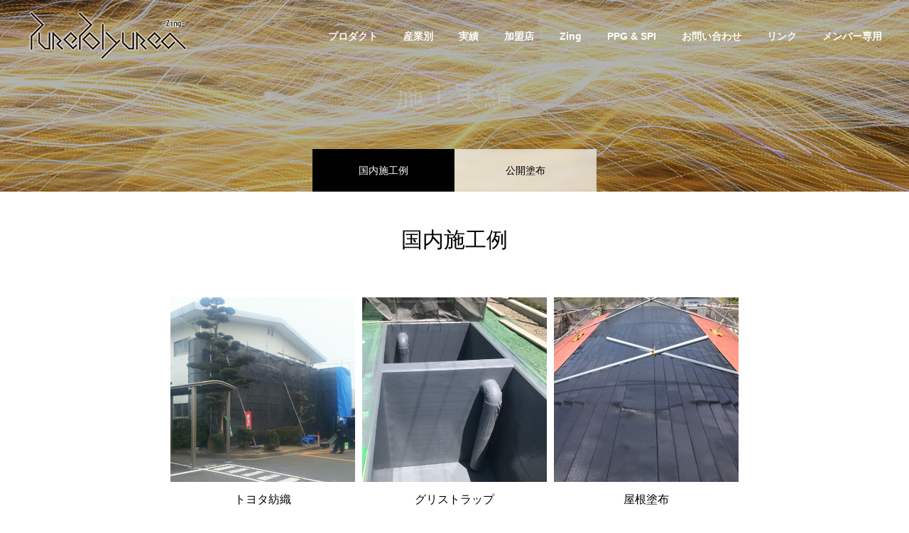

--- FILE ---
content_type: text/html; charset=UTF-8
request_url: https://purepolyurea-zing.com/work
body_size: 11822
content:
<!DOCTYPE html>
<html class="pc" lang="ja">
<head>
<meta charset="UTF-8">
<!--[if IE]><meta http-equiv="X-UA-Compatible" content="IE=edge"><![endif]-->
<meta name="viewport" content="width=device-width">
<meta name="format-detection" content="telephone=no">
<title>実績 | ピュアポリウレア - ジング</title>
<meta name="description" content="">
<link rel="pingback" href="https://purepolyurea-zing.com/zigweb/xmlrpc.php">
<style>
#wpadminbar #wp-admin-bar-wccp_free_top_button .ab-icon:before {
	content: "\f160";
	color: #02CA02;
	top: 3px;
}
#wpadminbar #wp-admin-bar-wccp_free_top_button .ab-icon {
	transform: rotate(45deg);
}
</style>
<link rel='dns-prefetch' href='//s.w.org' />
<link rel="alternate" type="application/rss+xml" title="ピュアポリウレア - ジング &raquo; フィード" href="https://purepolyurea-zing.com/feed" />
<link rel="alternate" type="application/rss+xml" title="ピュアポリウレア - ジング &raquo; コメントフィード" href="https://purepolyurea-zing.com/comments/feed" />
<link rel="alternate" type="application/rss+xml" title="ピュアポリウレア - ジング &raquo; 実績 フィード" href="https://purepolyurea-zing.com/work/feed/" />
<meta name="description" content="実績 の記事 ピュアポリウレア - ジング " />		<script type="text/javascript">
			window._wpemojiSettings = {"baseUrl":"https:\/\/s.w.org\/images\/core\/emoji\/13.0.0\/72x72\/","ext":".png","svgUrl":"https:\/\/s.w.org\/images\/core\/emoji\/13.0.0\/svg\/","svgExt":".svg","source":{"concatemoji":"https:\/\/purepolyurea-zing.com\/zigweb\/wp-includes\/js\/wp-emoji-release.min.js?ver=5.5.17"}};
			!function(e,a,t){var n,r,o,i=a.createElement("canvas"),p=i.getContext&&i.getContext("2d");function s(e,t){var a=String.fromCharCode;p.clearRect(0,0,i.width,i.height),p.fillText(a.apply(this,e),0,0);e=i.toDataURL();return p.clearRect(0,0,i.width,i.height),p.fillText(a.apply(this,t),0,0),e===i.toDataURL()}function c(e){var t=a.createElement("script");t.src=e,t.defer=t.type="text/javascript",a.getElementsByTagName("head")[0].appendChild(t)}for(o=Array("flag","emoji"),t.supports={everything:!0,everythingExceptFlag:!0},r=0;r<o.length;r++)t.supports[o[r]]=function(e){if(!p||!p.fillText)return!1;switch(p.textBaseline="top",p.font="600 32px Arial",e){case"flag":return s([127987,65039,8205,9895,65039],[127987,65039,8203,9895,65039])?!1:!s([55356,56826,55356,56819],[55356,56826,8203,55356,56819])&&!s([55356,57332,56128,56423,56128,56418,56128,56421,56128,56430,56128,56423,56128,56447],[55356,57332,8203,56128,56423,8203,56128,56418,8203,56128,56421,8203,56128,56430,8203,56128,56423,8203,56128,56447]);case"emoji":return!s([55357,56424,8205,55356,57212],[55357,56424,8203,55356,57212])}return!1}(o[r]),t.supports.everything=t.supports.everything&&t.supports[o[r]],"flag"!==o[r]&&(t.supports.everythingExceptFlag=t.supports.everythingExceptFlag&&t.supports[o[r]]);t.supports.everythingExceptFlag=t.supports.everythingExceptFlag&&!t.supports.flag,t.DOMReady=!1,t.readyCallback=function(){t.DOMReady=!0},t.supports.everything||(n=function(){t.readyCallback()},a.addEventListener?(a.addEventListener("DOMContentLoaded",n,!1),e.addEventListener("load",n,!1)):(e.attachEvent("onload",n),a.attachEvent("onreadystatechange",function(){"complete"===a.readyState&&t.readyCallback()})),(n=t.source||{}).concatemoji?c(n.concatemoji):n.wpemoji&&n.twemoji&&(c(n.twemoji),c(n.wpemoji)))}(window,document,window._wpemojiSettings);
		</script>
		<style type="text/css">
img.wp-smiley,
img.emoji {
	display: inline !important;
	border: none !important;
	box-shadow: none !important;
	height: 1em !important;
	width: 1em !important;
	margin: 0 .07em !important;
	vertical-align: -0.1em !important;
	background: none !important;
	padding: 0 !important;
}
</style>
	<link rel='stylesheet' id='style-css'  href='https://purepolyurea-zing.com/zigweb/wp-content/themes/fake_tcd074-child/style.css?ver=1.6.2.1597816391' type='text/css' media='all' />
<link rel='stylesheet' id='vkExUnit_common_style-css'  href='https://purepolyurea-zing.com/zigweb/wp-content/plugins/vk-all-in-one-expansion-unit/assets/css/vkExUnit_style.css?ver=9.37.0.0' type='text/css' media='all' />
<style id='vkExUnit_common_style-inline-css' type='text/css'>
:root {--ver_page_top_button_url:url(https://purepolyurea-zing.com/zigweb/wp-content/plugins/vk-all-in-one-expansion-unit/assets/images/to-top-btn-icon.svg);}@font-face {font-weight: normal;font-style: normal;font-family: "vk_sns";src: url("https://purepolyurea-zing.com/zigweb/wp-content/plugins/vk-all-in-one-expansion-unit/inc/sns/icons/fonts/vk_sns.eot?-bq20cj");src: url("https://purepolyurea-zing.com/zigweb/wp-content/plugins/vk-all-in-one-expansion-unit/inc/sns/icons/fonts/vk_sns.eot?#iefix-bq20cj") format("embedded-opentype"),url("https://purepolyurea-zing.com/zigweb/wp-content/plugins/vk-all-in-one-expansion-unit/inc/sns/icons/fonts/vk_sns.woff?-bq20cj") format("woff"),url("https://purepolyurea-zing.com/zigweb/wp-content/plugins/vk-all-in-one-expansion-unit/inc/sns/icons/fonts/vk_sns.ttf?-bq20cj") format("truetype"),url("https://purepolyurea-zing.com/zigweb/wp-content/plugins/vk-all-in-one-expansion-unit/inc/sns/icons/fonts/vk_sns.svg?-bq20cj#vk_sns") format("svg");}
</style>
<link rel='stylesheet' id='wp-block-library-css'  href='https://purepolyurea-zing.com/zigweb/wp-includes/css/dist/block-library/style.min.css?ver=5.5.17' type='text/css' media='all' />
<link rel='stylesheet' id='coblocks-frontend-css'  href='https://purepolyurea-zing.com/zigweb/wp-content/plugins/coblocks/dist/coblocks-style.css?ver=607acdf8d174697bb06e955acff93a49' type='text/css' media='all' />
<link rel='stylesheet' id='contact-form-7-css'  href='https://purepolyurea-zing.com/zigweb/wp-content/plugins/contact-form-7/includes/css/styles.css?ver=5.2.2' type='text/css' media='all' />
<link rel='stylesheet' id='chld_thm_cfg_parent-css'  href='https://purepolyurea-zing.com/zigweb/wp-content/themes/fake_tcd074/style.css?ver=5.5.17' type='text/css' media='all' />
<link rel='stylesheet' id='vk-blocks-build-css-css'  href='https://purepolyurea-zing.com/zigweb/wp-content/plugins/vk-all-in-one-expansion-unit/inc/vk-blocks/package/build/block-build.css?ver=0.38.6' type='text/css' media='all' />
<script type='text/javascript' src='https://purepolyurea-zing.com/zigweb/wp-includes/js/jquery/jquery.js?ver=1.12.4-wp' id='jquery-core-js'></script>
<link rel="https://api.w.org/" href="https://purepolyurea-zing.com/wp-json/" /><script id="wpcp_disable_selection" type="text/javascript">
var image_save_msg='You are not allowed to save images!';
	var no_menu_msg='Context Menu disabled!';
	var smessage = "Content is protected !!";

function disableEnterKey(e)
{
	var elemtype = e.target.tagName;
	
	elemtype = elemtype.toUpperCase();
	
	if (elemtype == "TEXT" || elemtype == "TEXTAREA" || elemtype == "INPUT" || elemtype == "PASSWORD" || elemtype == "SELECT" || elemtype == "OPTION" || elemtype == "EMBED")
	{
		elemtype = 'TEXT';
	}
	
	if (e.ctrlKey){
     var key;
     if(window.event)
          key = window.event.keyCode;     //IE
     else
          key = e.which;     //firefox (97)
    //if (key != 17) alert(key);
     if (elemtype!= 'TEXT' && (key == 97 || key == 65 || key == 67 || key == 99 || key == 88 || key == 120 || key == 26 || key == 85  || key == 86 || key == 83 || key == 43 || key == 73))
     {
		if(wccp_free_iscontenteditable(e)) return true;
		show_wpcp_message('You are not allowed to copy content or view source');
		return false;
     }else
     	return true;
     }
}


/*For contenteditable tags*/
function wccp_free_iscontenteditable(e)
{
	var e = e || window.event; // also there is no e.target property in IE. instead IE uses window.event.srcElement
  	
	var target = e.target || e.srcElement;

	var elemtype = e.target.nodeName;
	
	elemtype = elemtype.toUpperCase();
	
	var iscontenteditable = "false";
		
	if(typeof target.getAttribute!="undefined" ) iscontenteditable = target.getAttribute("contenteditable"); // Return true or false as string
	
	var iscontenteditable2 = false;
	
	if(typeof target.isContentEditable!="undefined" ) iscontenteditable2 = target.isContentEditable; // Return true or false as boolean

	if(target.parentElement.isContentEditable) iscontenteditable2 = true;
	
	if (iscontenteditable == "true" || iscontenteditable2 == true)
	{
		if(typeof target.style!="undefined" ) target.style.cursor = "text";
		
		return true;
	}
}

////////////////////////////////////
function disable_copy(e)
{	
	var e = e || window.event; // also there is no e.target property in IE. instead IE uses window.event.srcElement
	
	var elemtype = e.target.tagName;
	
	elemtype = elemtype.toUpperCase();
	
	if (elemtype == "TEXT" || elemtype == "TEXTAREA" || elemtype == "INPUT" || elemtype == "PASSWORD" || elemtype == "SELECT" || elemtype == "OPTION" || elemtype == "EMBED")
	{
		elemtype = 'TEXT';
	}
	
	if(wccp_free_iscontenteditable(e)) return true;
	
	var isSafari = /Safari/.test(navigator.userAgent) && /Apple Computer/.test(navigator.vendor);
	
	var checker_IMG = '';
	if (elemtype == "IMG" && checker_IMG == 'checked' && e.detail >= 2) {show_wpcp_message(alertMsg_IMG);return false;}
	if (elemtype != "TEXT")
	{
		if (smessage !== "" && e.detail == 2)
			show_wpcp_message(smessage);
		
		if (isSafari)
			return true;
		else
			return false;
	}	
}

//////////////////////////////////////////
function disable_copy_ie()
{
	var e = e || window.event;
	var elemtype = window.event.srcElement.nodeName;
	elemtype = elemtype.toUpperCase();
	if(wccp_free_iscontenteditable(e)) return true;
	if (elemtype == "IMG") {show_wpcp_message(alertMsg_IMG);return false;}
	if (elemtype != "TEXT" && elemtype != "TEXTAREA" && elemtype != "INPUT" && elemtype != "PASSWORD" && elemtype != "SELECT" && elemtype != "OPTION" && elemtype != "EMBED")
	{
		return false;
	}
}	
function reEnable()
{
	return true;
}
document.onkeydown = disableEnterKey;
document.onselectstart = disable_copy_ie;
if(navigator.userAgent.indexOf('MSIE')==-1)
{
	document.onmousedown = disable_copy;
	document.onclick = reEnable;
}
function disableSelection(target)
{
    //For IE This code will work
    if (typeof target.onselectstart!="undefined")
    target.onselectstart = disable_copy_ie;
    
    //For Firefox This code will work
    else if (typeof target.style.MozUserSelect!="undefined")
    {target.style.MozUserSelect="none";}
    
    //All other  (ie: Opera) This code will work
    else
    target.onmousedown=function(){return false}
    target.style.cursor = "default";
}
//Calling the JS function directly just after body load
window.onload = function(){disableSelection(document.body);};

//////////////////special for safari Start////////////////
var onlongtouch;
var timer;
var touchduration = 1000; //length of time we want the user to touch before we do something

var elemtype = "";
function touchstart(e) {
	var e = e || window.event;
  // also there is no e.target property in IE.
  // instead IE uses window.event.srcElement
  	var target = e.target || e.srcElement;
	
	elemtype = window.event.srcElement.nodeName;
	
	elemtype = elemtype.toUpperCase();
	
	if(!wccp_pro_is_passive()) e.preventDefault();
	if (!timer) {
		timer = setTimeout(onlongtouch, touchduration);
	}
}

function touchend() {
    //stops short touches from firing the event
    if (timer) {
        clearTimeout(timer);
        timer = null;
    }
	onlongtouch();
}

onlongtouch = function(e) { //this will clear the current selection if anything selected
	
	if (elemtype != "TEXT" && elemtype != "TEXTAREA" && elemtype != "INPUT" && elemtype != "PASSWORD" && elemtype != "SELECT" && elemtype != "EMBED" && elemtype != "OPTION")	
	{
		if (window.getSelection) {
			if (window.getSelection().empty) {  // Chrome
			window.getSelection().empty();
			} else if (window.getSelection().removeAllRanges) {  // Firefox
			window.getSelection().removeAllRanges();
			}
		} else if (document.selection) {  // IE?
			document.selection.empty();
		}
		return false;
	}
};

document.addEventListener("DOMContentLoaded", function(event) { 
    window.addEventListener("touchstart", touchstart, false);
    window.addEventListener("touchend", touchend, false);
});

function wccp_pro_is_passive() {

  var cold = false,
  hike = function() {};

  try {
	  const object1 = {};
  var aid = Object.defineProperty(object1, 'passive', {
  get() {cold = true}
  });
  window.addEventListener('test', hike, aid);
  window.removeEventListener('test', hike, aid);
  } catch (e) {}

  return cold;
}
/*special for safari End*/
</script>
<script id="wpcp_disable_Right_Click" type="text/javascript">
document.ondragstart = function() { return false;}
	function nocontext(e) {
	   return false;
	}
	document.oncontextmenu = nocontext;
</script>
<style>
.unselectable
{
-moz-user-select:none;
-webkit-user-select:none;
cursor: default;
}
html
{
-webkit-touch-callout: none;
-webkit-user-select: none;
-khtml-user-select: none;
-moz-user-select: none;
-ms-user-select: none;
user-select: none;
-webkit-tap-highlight-color: rgba(0,0,0,0);
}
</style>
<script id="wpcp_css_disable_selection" type="text/javascript">
var e = document.getElementsByTagName('body')[0];
if(e)
{
	e.setAttribute('unselectable',on);
}
</script>

<link rel="stylesheet" href="https://purepolyurea-zing.com/zigweb/wp-content/themes/fake_tcd074/css/design-plus.css?ver=1.6.2.1597816391">
<link rel="stylesheet" href="https://purepolyurea-zing.com/zigweb/wp-content/themes/fake_tcd074/css/sns-botton.css?ver=1.6.2.1597816391">
<link rel="stylesheet" media="screen and (max-width:1050px)" href="https://purepolyurea-zing.com/zigweb/wp-content/themes/fake_tcd074/css/responsive.css?ver=1.6.2.1597816391">
<link rel="stylesheet" media="screen and (max-width:1050px)" href="https://purepolyurea-zing.com/zigweb/wp-content/themes/fake_tcd074/css/footer-bar.css?ver=1.6.2.1597816391">

<script src="https://purepolyurea-zing.com/zigweb/wp-content/themes/fake_tcd074/js/jquery.easing.1.3.js?ver=1.6.2.1597816391"></script>
<script src="https://purepolyurea-zing.com/zigweb/wp-content/themes/fake_tcd074/js/jscript.js?ver=1.6.2.1597816391"></script>
<script src="https://purepolyurea-zing.com/zigweb/wp-content/themes/fake_tcd074/js/comment.js?ver=1.6.2.1597816391"></script>

<link rel="stylesheet" href="https://purepolyurea-zing.com/zigweb/wp-content/themes/fake_tcd074/js/simplebar.css?ver=1.6.2.1597816391">
<script src="https://purepolyurea-zing.com/zigweb/wp-content/themes/fake_tcd074/js/simplebar.min.js?ver=1.6.2.1597816391"></script>


<script src="https://purepolyurea-zing.com/zigweb/wp-content/themes/fake_tcd074/js/header_fix.js?ver=1.6.2.1597816391"></script>
<script src="https://purepolyurea-zing.com/zigweb/wp-content/themes/fake_tcd074/js/header_fix_mobile.js?ver=1.6.2.1597816391"></script>

<style type="text/css">

body, input, textarea { font-family: "Hiragino Sans", "ヒラギノ角ゴ ProN", "Hiragino Kaku Gothic ProN", "游ゴシック", YuGothic, "メイリオ", Meiryo, sans-serif; }

.rich_font, .p-vertical { font-family: "Times New Roman" , "游明朝" , "Yu Mincho" , "游明朝体" , "YuMincho" , "ヒラギノ明朝 Pro W3" , "Hiragino Mincho Pro" , "HiraMinProN-W3" , "HGS明朝E" , "ＭＳ Ｐ明朝" , "MS PMincho" , serif; font-weight:500; }

.rich_font_type1 { font-family: Arial, "ヒラギノ角ゴ ProN W3", "Hiragino Kaku Gothic ProN", "メイリオ", Meiryo, sans-serif; }
.rich_font_type2 { font-family: "Hiragino Sans", "ヒラギノ角ゴ ProN", "Hiragino Kaku Gothic ProN", "游ゴシック", YuGothic, "メイリオ", Meiryo, sans-serif; font-weight:500; }
.rich_font_type3 { font-family: "Times New Roman" , "游明朝" , "Yu Mincho" , "游明朝体" , "YuMincho" , "ヒラギノ明朝 Pro W3" , "Hiragino Mincho Pro" , "HiraMinProN-W3" , "HGS明朝E" , "ＭＳ Ｐ明朝" , "MS PMincho" , serif; font-weight:500; }


#header, #header a, #menu_button:before { color:#ffffff; }
#header a:hover, #menu_button:hover:before { color:rgba(7,181,169,1); }
#header.active, .header_fix #header, .header_fix_mobile #header {
  color:#000000;
  background:rgba(255,255,255,1);
}
#header.active a, .header_fix #header a, .header_fix_mobile #header a, .header_fix_mobile #menu_button:before { color:#000000; }
#header.active a:hover, .header_fix #header a:hover, .header_fix_mobile #header a:hover, .header_fix_mobile #menu_button:hover:before { color:#07b5a9; }
@media screen and (max-width:1050px) {
  #header {
    color:#000000;
    background:rgba(255,255,255,1);
  }
  #header a, #menu_button:before { color:#000000; }
  #header a:hover, #menu_button:hover:before { color:#07b5a9; }
}

#global_menu > ul > li > a { color:#ffffff; }
#global_menu > ul > li > a:hover { color:rgba(7,181,169,1); }
#global_menu > ul > li a.active, #global_menu > ul > li.active_button > a { color:#07b5a9; }
#global_menu ul ul a { color:#ffffff !important; background:#0a0a0a; }
#global_menu ul ul a:hover { background:#515151; }

#drawer_menu { background:#0a0a0a; }
#mobile_menu a { color:#ffffff; background:#0a0a0a; border-bottom:1px solid #777777; }
#mobile_menu li li a { background:#333333; }
#mobile_menu a:hover, #drawer_menu .close_button:hover, #mobile_menu .child_menu_button:hover { color:#07b5a9; background:#777777; }

.megamenu_blog_list { background:#000000; }
.megamenu_blog_list_inner { border-color:rgba(255,255,255,0.3); }
.megamenu_blog_list .menu_area a, .megamenu_blog_list .menu_area a:hover, .megamenu_blog_list .menu_area li.active a, .megamenu_blog_list .post_list li .title { color:#ffffff !important; }
.megamenu_blog_list .menu_area a:hover, .megamenu_blog_list .menu_area li.active a, .megamenu_blog_list .post_list { background:#333333; }
.megamenu_blog_list .post_list li .overlay {
  background: -webkit-linear-gradient(top, transparent, rgba(0,0,0,0.5));
  background: linear-gradient(to bottom, transparent, rgba(0,0,0,0.5));
}
.work_list .item .title { font-size:16px; }
.work_list .category {
  font-size:14px; color:#ffffff;
  background: -webkit-linear-gradient(top, transparent, rgba(0,0,0,0.7));
  background: linear-gradient(to bottom, transparent, rgba(0,0,0,0.7));
}
@media screen and (max-width:650px) {
  .work_list .item .title { font-size:14px; }
  .work_list .category { font-size:12px; }
}
body.single .post_content { font-size:16px; }
#page_header_catch .catch { font-size:50px; color:#FFFFFF; }
#page_header_catch .desc { font-size:16px; color:#FFFFFF; }
#tab_button_list li span { font-size:14px; }
#archive_catch h2 { font-size:30px; }
#blog_list .title { font-size:26px; }
#blog_list .excerpt { font-size:16px; }
#blog_list a .title_area { color:#ffffff !important; }
#blog_list a:hover .title_area { color:#cccccc !important; }
#blog_list .category a, #single_category a { color:#FFFFFF; background:#000000; }
#blog_list .category a:hover, #single_category a:hover { color:#FFFFFF; background:#333333; }
#blog_list .overlay {
  background: -webkit-linear-gradient(top, transparent, rgba(0,0,0,0.5));
  background: linear-gradient(to bottom, transparent, rgba(0,0,0,0.5));
}
#post_title_area .title { font-size:32px; }
@media screen and (max-width:650px) {
  body.single .post_content { font-size:14px; }
  #page_header_catch .catch { font-size:30px; }
  #page_header_catch .desc { font-size:14px; }
  #tab_button_list li span { font-size:12px; }
  #archive_catch h2 { font-size:20px; }
  #blog_list .title { font-size:20px; }
  #blog_list .excerpt { font-size:13px; }
  #post_title_area .title { font-size:20px; }
  #related_post .headline { font-size:16px; }
}
#page_header_catch .catch { font-size:42px; color:#FFFFFF; }
#page_header_catch .desc { font-size:16px; color:#FFFFFF; }
.work_area_top .headline { font-size:30px; }
.work_area_top .desc { font-size:16px; }
#tab_button_list li a { font-size:14px; color:#000000; background:rgba(255,255,255,0.7); }
#tab_button_list li a:hover { color:#ffffff; background:#333333; }
#tab_button_list li a.active { color:#ffffff; background:#000000; }
#blur_bg { filter:blur(3px); }
.work_area .child_category_list ul li a { font-size:16px; background:#ffffff; color:#000000; }
.work_area .child_category_list ul li a:hover, .work_area .child_category_list ul li a.active { background:#a33f37; color:#ffffff; }
@media screen and (max-width:650px) {
  #page_header_catch .catch { font-size:22px; }
  #page_header_catch .desc { font-size:14px; }
  .work_area_top .headline { font-size:20px; }
  .work_area_top .desc { font-size:13px; }
  #tab_button_list li a { font-size:12px; }
  .work_area .child_category_list ul li a { font-size:14px; }
}

.author_profile a.avatar img, .animate_image img, .animate_background .image {
  width:100%; height:auto;
  -webkit-transition: transform  0.75s ease;
  transition: transform  0.75s ease;
}
.author_profile a.avatar:hover img, .animate_image:hover img, .animate_background:hover .image {
  -webkit-transform: scale(1.2);
  transform: scale(1.2);
}




a { color:#000; }

#comment_headline, .tcd_category_list a:hover, .tcd_category_list .child_menu_button:hover, .side_headline, #faq_category li a:hover, #faq_category li.active a, #archive_service .bottom_area .sub_category li a:hover,
  #side_service_category_list a:hover, #side_service_category_list li.active > a, #side_faq_category_list a:hover, #side_faq_category_list li.active a, #side_staff_list a:hover, #side_staff_list li.active a, .cf_data_list li a:hover,
    #side_campaign_category_list a:hover, #side_campaign_category_list li.active a, #side_clinic_list a:hover, #side_clinic_list li.active a
{ color: #000000; }

#index_slider .search_button:hover input, #return_top a, #comment_tab li a:hover, #comment_tab li.active a, #comment_header #comment_closed p, #submit_comment:hover, #cancel_comment_reply a:hover, #p_readmore .button:hover,
  #wp-calendar td a:hover, #p_readmore .button, .page_navi span.current, .page_navi a:hover, #post_pagination p, #post_pagination a:hover, .c-pw__btn:hover
{ background-color: #000000; }

#guest_info input:focus, #comment_textarea textarea:focus, .c-pw__box-input:focus, .page_navi span.current, .page_navi a:hover, #post_pagination p, #post_pagination a:hover
{ border-color: #000000; }

#comment_tab li.active a:after, #comment_header #comment_closed p:after
{ border-color:#000000 transparent transparent transparent; }


#footer a:hover, .cardlink_title a:hover, #related_post .item a:hover, .comment a:hover, .comment_form_wrapper a:hover,
  #bread_crumb a:hover, #bread_crumb li.home a:hover:after, .author_profile a:hover, .author_profile .author_link li a:hover:before, #post_meta_bottom a:hover,
    #recent_news a.link:hover, #recent_news .link:hover:after, #recent_news li a:hover .title, #searchform .submit_button:hover:before, .styled_post_list1 a:hover .title_area, .styled_post_list1 a:hover .date, .p-dropdown__title:hover:after, .p-dropdown__list li a:hover
{ color: #333333; }
#post_pagination a:hover, #p_readmore .button:hover, #return_top a:hover
{ background-color: #333333; }
.post_content a { color: #000000; }
.post_content a:hover { color:#999999; }
#site_wrap { display:none; }
#site_loader_overlay {
  background:#ffffff;
  opacity: 1;
  position: fixed;
  top: 0px;
  left: 0px;
  width: 100%;
  height: 100%;
  width: 100vw;
  height: 100vh;
  z-index: 99999;
}
#site_loader_animation {
  width: 48px;
  height: 48px;
  font-size: 10px;
  text-indent: -9999em;
  position: fixed;
  top: 0;
  left: 0;
	right: 0;
	bottom: 0;
	margin: auto;
  border: 3px solid rgba(0,0,0,0.2);
  border-top-color: #000000;
  border-radius: 50%;
  -webkit-animation: loading-circle 1.1s infinite linear;
  animation: loading-circle 1.1s infinite linear;
}
@-webkit-keyframes loading-circle {
  0% { -webkit-transform: rotate(0deg); transform: rotate(0deg); }
  100% { -webkit-transform: rotate(360deg); transform: rotate(360deg); }
}
@media only screen and (max-width: 767px) {
	#site_loader_animation { width: 30px; height: 30px; }
}
@keyframes loading-circle {
  0% { -webkit-transform: rotate(0deg); transform: rotate(0deg); }
  100% { -webkit-transform: rotate(360deg); transform: rotate(360deg); }
}


</style>

<!-- [ VK All in One Expansion Unit OGP ] -->
<meta property="og:site_name" content="ピュアポリウレア - ジング" />
<meta property="og:url" content="https://purepolyurea-zing.com/work" />
<meta property="og:title" content="実績 | ピュアポリウレア - ジング" />
<meta property="og:description" content="実績 の記事 ピュアポリウレア - ジング " />
<meta property="og:type" content="article" />
<!-- [ / VK All in One Expansion Unit OGP ] -->
<!-- [ VK All in One Expansion Unit twitter card ] -->
<meta name="twitter:card" content="summary_large_image">
<meta name="twitter:description" content="実績 の記事 ピュアポリウレア - ジング ">
<meta name="twitter:title" content="実績 | ピュアポリウレア - ジング">
<meta name="twitter:url" content="https://purepolyurea-zing.com/work/%e5%85%ac%e9%96%8b%e5%a1%97%e5%b8%83">
	<meta name="twitter:domain" content="purepolyurea-zing.com">
	<!-- [ / VK All in One Expansion Unit twitter card ] -->
			<style type="text/css" id="wp-custom-css">
			#page_header{
height:270px;
margin-bottom:-50px;
}

.tate{
	flex-direction:column;
	justify-content:space-between;
	background-color:#ffffff;
	width:100%;
	height:1000px;
}
.title01{
	font-family: "Times New Roman" , "游明朝" , "Yu Mincho" , "游明朝体" , "YuMincho" , "ヒラギノ明朝 Pro W3" , "Hiragino Mincho Pro" , "HiraMinProN-W3" , "HGS明朝E" , "ＭＳ Ｐ明朝" , "MS PMincho" , serif; 
}


.menu{
	font-weight:bolder;
}

.index_parallax.num1 .catch {
	font-size:30px;
	color:#000000;
}
.index_parallax.num2 .desc { 
	font-size:16px;
	line-height:1.8;
	color:#000000;
}
.index_carousel.num4 .title{
	font-weight:bolder;
}
.yoko{
	background-color:#1a2524;
	background-image:url(https://purepolyurea-zing.com/zigweb/wp-content/uploads/2020/09/1450x1000_03.jpg);
	background-repeat:no-repeat;
	display:flex;
	justify-content:center;
	flex-wrap:wrap;
	width:100%;
	padding-top:40px;
	padding-bottom:120px;
	color:#ffffff;
	text-shadow:1px 1px 2px #000000;
}
@media screen and (min-width:500px){
.yoko-sub{
	display:flex;
	}
}
@media screen and (max-width:900px){
#page_header{
margin-bottom:0px;
}
}
		</style>
		</head>
<body id="body" class="archive post-type-archive post-type-archive-work gutentor-active post-type-work unselectable use_header_fix use_mobile_header_fix">


<div id="container">

 <header id="header" class="animate_pc">

  <div id="header_logo">
   
<h2 class="logo">
 <a href="https://purepolyurea-zing.com/" title="ピュアポリウレア - ジング">
    <img class="pc_logo_image type1" src="https://purepolyurea-zing.com/zigweb/wp-content/uploads/2020/09/purepolyurea_logo02WP.png?1769245017" alt="ピュアポリウレア - ジング" title="ピュアポリウレア - ジング" width="224" height="70" />
  <img class="pc_logo_image type2" src="https://purepolyurea-zing.com/zigweb/wp-content/uploads/2020/09/purepolyurea_logo02WP.png?1769245017" alt="ピュアポリウレア - ジング" title="ピュアポリウレア - ジング" width="224" height="70" />
      <img class="mobile_logo_image" src="https://purepolyurea-zing.com/zigweb/wp-content/uploads/2020/09/purepolyurea_logo02WPm-1.png?1769245017" alt="ピュアポリウレア - ジング" title="ピュアポリウレア - ジング" width="160" height="50" />
   </a>
</h2>

             <h3 class="desc"></h3>
          </div>

    <a href="#" id="menu_button"><span>メニュー</span></a>
  
    <nav id="global_menu">
   <ul id="menu-%e3%83%a1%e3%83%8b%e3%83%a5%e3%83%bc01" class="menu"><li id="menu-item-1522" class="menu-item menu-item-type-post_type menu-item-object-page menu-item-has-children menu-item-1522"><a href="https://purepolyurea-zing.com/%e3%83%97%e3%83%ad%e3%83%80%e3%82%af%e3%83%88">プロダクト</a>
<ul class="sub-menu">
	<li id="menu-item-1481" class="menu-item menu-item-type-post_type menu-item-object-page menu-item-1481"><a href="https://purepolyurea-zing.com/%e3%83%94%e3%83%a5%e3%82%a2%e3%83%9d%e3%83%aa%e3%82%a6%e3%83%ac%e3%82%a2%e3%82%b3%e3%83%bc%e3%83%86%e3%82%a3%e3%83%b3%e3%82%b0">ピュアポリウレア</a></li>
	<li id="menu-item-1543" class="menu-item menu-item-type-post_type menu-item-object-page menu-item-1543"><a href="https://purepolyurea-zing.com/%e3%82%b7%e3%83%8a%e3%82%b8%e3%83%bc%e3%82%b7%e3%83%aa%e3%83%bc%e3%82%ba">シナジーシリーズ</a></li>
	<li id="menu-item-1608" class="menu-item menu-item-type-post_type menu-item-object-page menu-item-1608"><a href="https://purepolyurea-zing.com/%e3%83%9d%e3%83%aa%e3%82%a6%e3%83%ac%e3%82%bf%e3%83%b3%e3%82%b9%e3%83%97%e3%83%ac%e3%83%bc%ef%bc%86%e3%83%9d%e3%82%a2%e3%83%95%e3%82%a9%e3%83%bc%e3%83%a0">ポリウレタンフォーム</a></li>
	<li id="menu-item-1626" class="menu-item menu-item-type-post_type menu-item-object-page menu-item-1626"><a href="https://purepolyurea-zing.com/%e3%83%97%e3%83%a9%e3%82%a4%e3%83%9e%e3%83%bc%ef%bc%86%e3%83%88%e3%83%83%e3%83%97%e3%82%b3%e3%83%bc%e3%83%88">プライマー＆トップコート</a></li>
	<li id="menu-item-1765" class="menu-item menu-item-type-post_type menu-item-object-page menu-item-1765"><a href="https://purepolyurea-zing.com/%e6%96%bd%e5%b7%a5%e6%a9%9f%e5%99%a8">施工機器</a></li>
	<li id="menu-item-1838" class="menu-item menu-item-type-post_type menu-item-object-page menu-item-1838"><a href="https://purepolyurea-zing.com/%e5%8b%95%e7%94%bb%e4%b8%80%e8%a6%a7">動画一覧</a></li>
</ul>
</li>
<li id="menu-item-1599" class="menu-item menu-item-type-custom menu-item-object-custom menu-item-has-children menu-item-1599"><a>産業別</a>
<ul class="sub-menu">
	<li id="menu-item-2249" class="menu-item menu-item-type-post_type menu-item-object-page menu-item-2249"><a href="https://purepolyurea-zing.com/%e3%82%a4%e3%83%b3%e3%83%95%e3%83%a9%e5%88%86%e9%87%8e-2">インフラ分野</a></li>
	<li id="menu-item-2248" class="menu-item menu-item-type-post_type menu-item-object-page menu-item-2248"><a href="https://purepolyurea-zing.com/%e3%82%a8%e3%83%8d%e3%83%ab%e3%82%ae%e3%83%bc%e5%88%86%e9%87%8e-2">エネルギー分野</a></li>
	<li id="menu-item-2247" class="menu-item menu-item-type-post_type menu-item-object-page menu-item-2247"><a href="https://purepolyurea-zing.com/%e5%b7%a5%e5%ad%a6%e5%88%86%e9%87%8e-3">工学分野</a></li>
	<li id="menu-item-2246" class="menu-item menu-item-type-post_type menu-item-object-page menu-item-2246"><a href="https://purepolyurea-zing.com/%e7%92%b0%e5%a2%83%e5%88%86%e9%87%8e">環境分野</a></li>
</ul>
</li>
<li id="menu-item-2462" class="menu-item menu-item-type-post_type_archive menu-item-object-work current-menu-item menu-item-2462 current-menu-ancestor"><a href="https://purepolyurea-zing.com/work" aria-current="page">実績</a></li>
<li id="menu-item-2149" class="menu-item menu-item-type-post_type menu-item-object-page menu-item-2149"><a href="https://purepolyurea-zing.com/%e8%b2%a9%e5%a3%b2%e3%83%bb%e5%8f%96%e6%89%b1%e5%ba%97-2">加盟店</a></li>
<li id="menu-item-1482" class="menu-item menu-item-type-post_type menu-item-object-page menu-item-1482"><a href="https://purepolyurea-zing.com/zing">Zing</a></li>
<li id="menu-item-2028" class="menu-item menu-item-type-post_type menu-item-object-page menu-item-2028"><a href="https://purepolyurea-zing.com/spi">PPG &#038; SPI</a></li>
<li id="menu-item-2085" class="menu-item menu-item-type-post_type menu-item-object-page menu-item-2085"><a href="https://purepolyurea-zing.com/%e3%81%8a%e5%95%8f%e3%81%84%e5%90%88%e3%82%8f%e3%81%9b">お問い合わせ</a></li>
<li id="menu-item-2398" class="menu-item menu-item-type-post_type menu-item-object-page menu-item-2398"><a href="https://purepolyurea-zing.com/%e3%82%b3%e3%83%a9%e3%83%9c%e3%83%ac%e3%83%bc%e3%82%b7%e3%83%a7%e3%83%b3%e3%83%bb%e3%83%aa%e3%83%b3%e3%82%af">リンク</a></li>
<li id="menu-item-1963" class="menu-item menu-item-type-custom menu-item-object-custom menu-item-1963"><a href="https://member.purepolyurea-zing.com">メンバー専用</a></li>
</ul>  </nav>
  
  
 </header>

 

<div id="page_header" style="background:#000000;">
 <div id="page_header_catch">
  <h2 class="catch rich_font animate_pc animate_mobile"><span>施工実績</span></h2>   </div>
  <div id="tab_button_list">
  <div id="tab_button_list_inner">
   <ul class="clearfix">
        <li><a href="#work_area_cat_id2">国内施工例</a></li>
        <li><a href="#work_area_cat_id3">公開塗布</a></li>
       </ul>
  </div>
    <div class="overlay" style="background:rgba(0,0,0,0.3);"></div>  <div id="blur_bg" data-parallax-overlay-blur="3"></div>
   </div>
  <div class="overlay" style="background:rgba(0,0,0,0.3);"></div> <div class="bg_image" data-parallax-image="https://purepolyurea-zing.com/zigweb/wp-content/uploads/2021/02/link-bg01_1450x650.jpg" data-parallax-mobile-image="https://purepolyurea-zing.com/zigweb/wp-content/uploads/2021/02/link-bg02_750x1334.jpg" data-parallax-speed="0"></div></div>

<div id="archive_work">

  <div class="work_area" id="work_area_cat_id2">

  <div class="work_area_top">
   <h3 class="headline rich_font scroll_effect">国内施工例</h3>
     </div>

  
  <div class="post_list_area scroll_effect">
      <div class="work_list clearfix animation_type1">
        <article class="item" data-category="cat_id6">
     <a class="link animate_background" style="background:none;" href="https://purepolyurea-zing.com/work/sample-work4">
      <div class="image_wrap">
       <div class="image_wrap_inner">
                <div class="image" style="background:url(https://purepolyurea-zing.com/zigweb/wp-content/uploads/2021/09/toyota-boshoku01_eyecatch.jpg) no-repeat center center; background-size:cover;"></div>
       </div>
      </div>
      <h3 class="title"><span>トヨタ紡織</span></h3>
     </a>
    </article>
        <article class="item" data-category="cat_id6">
     <a class="link animate_background" style="background:none;" href="https://purepolyurea-zing.com/work/sample-work3">
      <div class="image_wrap">
       <div class="image_wrap_inner">
                <div class="image" style="background:url(https://purepolyurea-zing.com/zigweb/wp-content/uploads/2021/09/greasetrap01_eyecatch.jpg) no-repeat center center; background-size:cover;"></div>
       </div>
      </div>
      <h3 class="title"><span>グリストラップ</span></h3>
     </a>
    </article>
        <article class="item" data-category="cat_id6">
     <a class="link animate_background" style="background:none;" href="https://purepolyurea-zing.com/work/yane01">
      <div class="image_wrap">
       <div class="image_wrap_inner">
                <div class="image" style="background:url(https://purepolyurea-zing.com/zigweb/wp-content/uploads/2021/09/roof-after01_eyecatch.jpg) no-repeat center center; background-size:cover;"></div>
       </div>
      </div>
      <h3 class="title"><span>屋根塗布</span></h3>
     </a>
    </article>
        <article class="item" data-category="cat_id6">
     <a class="link animate_background" style="background:none;" href="https://purepolyurea-zing.com/work/sample-work6">
      <div class="image_wrap">
       <div class="image_wrap_inner">
                <div class="image" style="background:url(https://purepolyurea-zing.com/zigweb/wp-content/uploads/2021/09/yuka-seko01_eyecatch.jpg) no-repeat center center; background-size:cover;"></div>
       </div>
      </div>
      <h3 class="title"><span>床施工</span></h3>
     </a>
    </article>
        <article class="item" data-category="cat_id6">
     <a class="link animate_background" style="background:none;" href="https://purepolyurea-zing.com/work/sample-work7">
      <div class="image_wrap">
       <div class="image_wrap_inner">
                <div class="image" style="background:url(https://purepolyurea-zing.com/zigweb/wp-content/uploads/2021/09/hekimen-seko1_eyecatch.jpg) no-repeat center center; background-size:cover;"></div>
       </div>
      </div>
      <h3 class="title"><span>壁面施工</span></h3>
     </a>
    </article>
        <article class="item" data-category="cat_id7">
     <a class="link animate_background" style="background:none;" href="https://purepolyurea-zing.com/work/sample-work2">
      <div class="image_wrap">
       <div class="image_wrap_inner">
                <div class="image" style="background:url(https://purepolyurea-zing.com/zigweb/wp-content/uploads/2021/09/bedliner01_eyecatch.jpg) no-repeat center center; background-size:cover;"></div>
       </div>
      </div>
      <h3 class="title"><span>ベッドライナー</span></h3>
     </a>
    </article>
        <article class="item" data-category="cat_id7">
     <a class="link animate_background" style="background:none;" href="https://purepolyurea-zing.com/work/%e4%b9%97%e7%94%a8%e8%bb%8a">
      <div class="image_wrap">
       <div class="image_wrap_inner">
                <div class="image" style="background:url(https://purepolyurea-zing.com/zigweb/wp-content/uploads/2021/09/car-fmj01_eyecatch.jpg) no-repeat center center; background-size:cover;"></div>
       </div>
      </div>
      <h3 class="title"><span>乗用車</span></h3>
     </a>
    </article>
        <article class="item" data-category="cat_id7">
     <a class="link animate_background" style="background:none;" href="https://purepolyurea-zing.com/work/sample-work5">
      <div class="image_wrap">
       <div class="image_wrap_inner">
                <div class="image" style="background:url(https://purepolyurea-zing.com/zigweb/wp-content/uploads/2021/09/forklift01_eyecatch.jpg) no-repeat center center; background-size:cover;"></div>
       </div>
      </div>
      <h3 class="title"><span>フォークリフト</span></h3>
     </a>
    </article>
        <article class="item" data-category="cat_id7">
     <a class="link animate_background" style="background:none;" href="https://purepolyurea-zing.com/work/%e5%a1%97%e8%a3%85%e6%a9%9f%e5%99%a8%e6%90%ad%e8%bc%89%e8%bb%8a%e4%b8%a1">
      <div class="image_wrap">
       <div class="image_wrap_inner">
                <div class="image" style="background:url(https://purepolyurea-zing.com/zigweb/wp-content/uploads/2021/11/EXP2LPG搭載車両内部-3-520x520.jpg) no-repeat center center; background-size:cover;"></div>
       </div>
      </div>
      <h3 class="title"><span>塗装機器搭載車両</span></h3>
     </a>
    </article>
       </div><!-- END .work_list -->
   
  </div><!-- END .post_list_area -->

 </div><!-- END .work_area -->

  <div class="work_area" id="work_area_cat_id3">

  <div class="work_area_top">
   <h3 class="headline rich_font scroll_effect">公開塗布</h3>
     </div>

  
  <div class="post_list_area scroll_effect">
      <div class="work_list clearfix animation_type1">
        <article class="item" data-category="cat_id8">
     <a class="link animate_background" style="background:none;" href="https://purepolyurea-zing.com/work/%e5%85%ac%e9%96%8b%e5%a1%97%e5%b8%83">
      <div class="image_wrap">
       <div class="image_wrap_inner">
                <div class="image" style="background:url(https://purepolyurea-zing.com/zigweb/wp-content/uploads/2021/09/kokai01_eyecatch.jpg) no-repeat center center; background-size:cover;"></div>
       </div>
      </div>
      <h3 class="title"><span>公開塗布</span></h3>
     </a>
    </article>
       </div><!-- END .work_list -->
   
  </div><!-- END .post_list_area -->

 </div><!-- END .work_area -->

 
</div><!-- END #archive_work -->


 <footer id="footer">

  <div id="footer_inner">

   
      <div id="footer_logo">
    
<h3 class="logo">
 <a href="https://purepolyurea-zing.com/" title="ピュアポリウレア - ジング">
    <img class="pc_logo_image" src="https://purepolyurea-zing.com/zigweb/wp-content/uploads/2020/09/purepolyurea_logo02WPm.png?1769245017" alt="ピュアポリウレア - ジング" title="ピュアポリウレア - ジング" width="120" height="38" />
      <img class="mobile_logo_image" src="https://purepolyurea-zing.com/zigweb/wp-content/uploads/2020/09/purepolyurea_logo02WPm.png?1769245017" alt="ピュアポリウレア - ジング" title="ピュアポリウレア - ジング" width="120" height="38" />
   </a>
</h3>

   </div>
   
      <div id="footer_information">
    <p>ピュアポリウレア -ジング-</p>
   </div>
   
         <ul id="footer_social_link" class="clearfix">
                            <li class="rss"><a href="https://purepolyurea-zing.com/feed" rel="nofollow" target="_blank" title="RSS"><span>RSS</span></a></li>   </ul>
   
  </div><!-- END #footer_inner -->

      <div id="footer_menu" class="footer_menu">
   <ul id="menu-%e3%83%a1%e3%83%8b%e3%83%a5%e3%83%bc01-1" class="menu"><li class="menu-item menu-item-type-post_type menu-item-object-page menu-item-has-children menu-item-1522"><a href="https://purepolyurea-zing.com/%e3%83%97%e3%83%ad%e3%83%80%e3%82%af%e3%83%88">プロダクト</a></li>
<li class="menu-item menu-item-type-custom menu-item-object-custom menu-item-has-children menu-item-1599"><a>産業別</a></li>
<li class="menu-item menu-item-type-post_type_archive menu-item-object-work current-menu-item menu-item-2462 current-menu-ancestor"><a href="https://purepolyurea-zing.com/work" aria-current="page">実績</a></li>
<li class="menu-item menu-item-type-post_type menu-item-object-page menu-item-2149"><a href="https://purepolyurea-zing.com/%e8%b2%a9%e5%a3%b2%e3%83%bb%e5%8f%96%e6%89%b1%e5%ba%97-2">加盟店</a></li>
<li class="menu-item menu-item-type-post_type menu-item-object-page menu-item-1482"><a href="https://purepolyurea-zing.com/zing">Zing</a></li>
<li class="menu-item menu-item-type-post_type menu-item-object-page menu-item-2028"><a href="https://purepolyurea-zing.com/spi">PPG &#038; SPI</a></li>
<li class="menu-item menu-item-type-post_type menu-item-object-page menu-item-2085"><a href="https://purepolyurea-zing.com/%e3%81%8a%e5%95%8f%e3%81%84%e5%90%88%e3%82%8f%e3%81%9b">お問い合わせ</a></li>
<li class="menu-item menu-item-type-post_type menu-item-object-page menu-item-2398"><a href="https://purepolyurea-zing.com/%e3%82%b3%e3%83%a9%e3%83%9c%e3%83%ac%e3%83%bc%e3%82%b7%e3%83%a7%e3%83%b3%e3%83%bb%e3%83%aa%e3%83%b3%e3%82%af">リンク</a></li>
<li class="menu-item menu-item-type-custom menu-item-object-custom menu-item-1963"><a href="https://member.purepolyurea-zing.com">メンバー専用</a></li>
</ul>  </div>
  
  <div id="return_top">
   <a href="#body"><span>PAGE TOP</span></a>
  </div>

  <p id="copyright" style="background:#000000; color:#FFFFFF;">Copyright © 2020</p>

 </footer><!-- END #footer_bottom -->

 
</div><!-- #container -->

<div id="drawer_menu">
  <nav>
  <ul id="mobile_menu" class="menu"><li class="menu-item menu-item-type-post_type menu-item-object-page menu-item-has-children menu-item-1522"><a href="https://purepolyurea-zing.com/%e3%83%97%e3%83%ad%e3%83%80%e3%82%af%e3%83%88">プロダクト</a>
<ul class="sub-menu">
	<li class="menu-item menu-item-type-post_type menu-item-object-page menu-item-1481"><a href="https://purepolyurea-zing.com/%e3%83%94%e3%83%a5%e3%82%a2%e3%83%9d%e3%83%aa%e3%82%a6%e3%83%ac%e3%82%a2%e3%82%b3%e3%83%bc%e3%83%86%e3%82%a3%e3%83%b3%e3%82%b0">ピュアポリウレア</a></li>
	<li class="menu-item menu-item-type-post_type menu-item-object-page menu-item-1543"><a href="https://purepolyurea-zing.com/%e3%82%b7%e3%83%8a%e3%82%b8%e3%83%bc%e3%82%b7%e3%83%aa%e3%83%bc%e3%82%ba">シナジーシリーズ</a></li>
	<li class="menu-item menu-item-type-post_type menu-item-object-page menu-item-1608"><a href="https://purepolyurea-zing.com/%e3%83%9d%e3%83%aa%e3%82%a6%e3%83%ac%e3%82%bf%e3%83%b3%e3%82%b9%e3%83%97%e3%83%ac%e3%83%bc%ef%bc%86%e3%83%9d%e3%82%a2%e3%83%95%e3%82%a9%e3%83%bc%e3%83%a0">ポリウレタンフォーム</a></li>
	<li class="menu-item menu-item-type-post_type menu-item-object-page menu-item-1626"><a href="https://purepolyurea-zing.com/%e3%83%97%e3%83%a9%e3%82%a4%e3%83%9e%e3%83%bc%ef%bc%86%e3%83%88%e3%83%83%e3%83%97%e3%82%b3%e3%83%bc%e3%83%88">プライマー＆トップコート</a></li>
	<li class="menu-item menu-item-type-post_type menu-item-object-page menu-item-1765"><a href="https://purepolyurea-zing.com/%e6%96%bd%e5%b7%a5%e6%a9%9f%e5%99%a8">施工機器</a></li>
	<li class="menu-item menu-item-type-post_type menu-item-object-page menu-item-1838"><a href="https://purepolyurea-zing.com/%e5%8b%95%e7%94%bb%e4%b8%80%e8%a6%a7">動画一覧</a></li>
</ul>
</li>
<li class="menu-item menu-item-type-custom menu-item-object-custom menu-item-has-children menu-item-1599"><a>産業別</a>
<ul class="sub-menu">
	<li class="menu-item menu-item-type-post_type menu-item-object-page menu-item-2249"><a href="https://purepolyurea-zing.com/%e3%82%a4%e3%83%b3%e3%83%95%e3%83%a9%e5%88%86%e9%87%8e-2">インフラ分野</a></li>
	<li class="menu-item menu-item-type-post_type menu-item-object-page menu-item-2248"><a href="https://purepolyurea-zing.com/%e3%82%a8%e3%83%8d%e3%83%ab%e3%82%ae%e3%83%bc%e5%88%86%e9%87%8e-2">エネルギー分野</a></li>
	<li class="menu-item menu-item-type-post_type menu-item-object-page menu-item-2247"><a href="https://purepolyurea-zing.com/%e5%b7%a5%e5%ad%a6%e5%88%86%e9%87%8e-3">工学分野</a></li>
	<li class="menu-item menu-item-type-post_type menu-item-object-page menu-item-2246"><a href="https://purepolyurea-zing.com/%e7%92%b0%e5%a2%83%e5%88%86%e9%87%8e">環境分野</a></li>
</ul>
</li>
<li class="menu-item menu-item-type-post_type_archive menu-item-object-work current-menu-item menu-item-2462 current-menu-ancestor"><a href="https://purepolyurea-zing.com/work" aria-current="page">実績</a></li>
<li class="menu-item menu-item-type-post_type menu-item-object-page menu-item-2149"><a href="https://purepolyurea-zing.com/%e8%b2%a9%e5%a3%b2%e3%83%bb%e5%8f%96%e6%89%b1%e5%ba%97-2">加盟店</a></li>
<li class="menu-item menu-item-type-post_type menu-item-object-page menu-item-1482"><a href="https://purepolyurea-zing.com/zing">Zing</a></li>
<li class="menu-item menu-item-type-post_type menu-item-object-page menu-item-2028"><a href="https://purepolyurea-zing.com/spi">PPG &#038; SPI</a></li>
<li class="menu-item menu-item-type-post_type menu-item-object-page menu-item-2085"><a href="https://purepolyurea-zing.com/%e3%81%8a%e5%95%8f%e3%81%84%e5%90%88%e3%82%8f%e3%81%9b">お問い合わせ</a></li>
<li class="menu-item menu-item-type-post_type menu-item-object-page menu-item-2398"><a href="https://purepolyurea-zing.com/%e3%82%b3%e3%83%a9%e3%83%9c%e3%83%ac%e3%83%bc%e3%82%b7%e3%83%a7%e3%83%b3%e3%83%bb%e3%83%aa%e3%83%b3%e3%82%af">リンク</a></li>
<li class="menu-item menu-item-type-custom menu-item-object-custom menu-item-1963"><a href="https://member.purepolyurea-zing.com">メンバー専用</a></li>
</ul> </nav>
  <div id="mobile_banner">
   </div><!-- END #header_mobile_banner -->
</div>

<script>
jQuery(document).ready(function($){

    $('#tab_button_list').addClass('animate');

  var mqls = [
    window.matchMedia("(min-width: 1051px)"),
    window.matchMedia("(max-width: 651px)")
  ]
  function mediaqueryresponse(mql){
    if (mqls[0].matches){ // over 1051px
      if( $(body).hasClass('header_fix') ) {
        $('.animate_pc').each(function(){
          $(this).addClass('no_animate');
        });
      } else {
        $('.animate_pc').each(function(i){
          $(this).delay(i * 900).queue(function(next) {
            $(this).addClass('animate');
            next();
          });
        });
      }
          }
    if (mqls[1].matches){ // under 651px
      $('.animate_mobile').each(function(i){
        $(this).delay(i * 900).queue(function(next) {
          $(this).addClass('animate2');
          next();
        });
      });
          }
    if (!mqls[0].matches && !mqls[1].matches){ // between 652 ~ 1050
      $('.animate_pc').not('#header').each(function(i){
        $(this).delay(i * 900).queue(function(next) {
          $(this).addClass('animate');
          next();
        });
      });
          }
  }
  for (var i=0; i<mqls.length; i++){
    mediaqueryresponse(mqls[i])
    mqls[i].addListener(mediaqueryresponse)
  }


  
    var EffectH = 0;
  var scTop = $(window).scrollTop();
  var scBottom = scTop + $(window).height();
  var effectPos = scBottom - EffectH;
  $(".scroll_effect").each(function () {
    var thisPos = $(this).offset().top;
    if ( thisPos < effectPos ) {
      $(this).addClass("no_animate");
    }
  });
  $(".work_area").each(function() {
    var num = 1;
    $('.scroll_effect',this).each(function (i) {
      if( ! $(this).hasClass('no_animate') ) {
        $(this).addClass("animation_item"+num);
        num++;
      }
    });
  });
  $(window).on('scroll load', function(i) {
    var scTop = $(this).scrollTop();
    var scBottom = scTop + $(this).height();
    var effectPos = scBottom - EffectH;
    $('.scroll_effect').not('.no_animate').each( function(i) {
      var thisPos = $(this).offset().top;
      if ( thisPos < effectPos ) {
        $(this).addClass('animate');
      }
    });
  });


});
</script>


	<div id="wpcp-error-message" class="msgmsg-box-wpcp hideme"><span>error: </span>Content is protected !!</div>
	<script>
	var timeout_result;
	function show_wpcp_message(smessage)
	{
		if (smessage !== "")
			{
			var smessage_text = '<span>Alert: </span>'+smessage;
			document.getElementById("wpcp-error-message").innerHTML = smessage_text;
			document.getElementById("wpcp-error-message").className = "msgmsg-box-wpcp warning-wpcp showme";
			clearTimeout(timeout_result);
			timeout_result = setTimeout(hide_message, 3000);
			}
	}
	function hide_message()
	{
		document.getElementById("wpcp-error-message").className = "msgmsg-box-wpcp warning-wpcp hideme";
	}
	</script>
		<style>
	@media print {
	body * {display: none !important;}
		body:after {
		content: "You are not allowed to print preview this page, Thank you"; }
	}
	</style>
		<style type="text/css">
	#wpcp-error-message {
	    direction: ltr;
	    text-align: center;
	    transition: opacity 900ms ease 0s;
	    z-index: 99999999;
	}
	.hideme {
    	opacity:0;
    	visibility: hidden;
	}
	.showme {
    	opacity:1;
    	visibility: visible;
	}
	.msgmsg-box-wpcp {
		border:1px solid #f5aca6;
		border-radius: 10px;
		color: #555;
		font-family: Tahoma;
		font-size: 11px;
		margin: 10px;
		padding: 10px 36px;
		position: fixed;
		width: 255px;
		top: 50%;
  		left: 50%;
  		margin-top: -10px;
  		margin-left: -130px;
  		-webkit-box-shadow: 0px 0px 34px 2px rgba(242,191,191,1);
		-moz-box-shadow: 0px 0px 34px 2px rgba(242,191,191,1);
		box-shadow: 0px 0px 34px 2px rgba(242,191,191,1);
	}
	.msgmsg-box-wpcp span {
		font-weight:bold;
		text-transform:uppercase;
	}
		.warning-wpcp {
		background:#ffecec url('https://purepolyurea-zing.com/zigweb/wp-content/plugins/wp-content-copy-protector/images/warning.png') no-repeat 10px 50%;
	}
    </style>
<script type='text/javascript' id='contact-form-7-js-extra'>
/* <![CDATA[ */
var wpcf7 = {"apiSettings":{"root":"https:\/\/purepolyurea-zing.com\/wp-json\/contact-form-7\/v1","namespace":"contact-form-7\/v1"}};
/* ]]> */
</script>
<script type='text/javascript' src='https://purepolyurea-zing.com/zigweb/wp-content/plugins/contact-form-7/includes/js/scripts.js?ver=5.2.2' id='contact-form-7-js'></script>
<script type='text/javascript' src='https://purepolyurea-zing.com/zigweb/wp-includes/js/wp-embed.min.js?ver=5.5.17' id='wp-embed-js'></script>
<script type='text/javascript' id='vkExUnit_master-js-js-extra'>
/* <![CDATA[ */
var vkExOpt = {"ajax_url":"https:\/\/purepolyurea-zing.com\/zigweb\/wp-admin\/admin-ajax.php","hatena_entry":"https:\/\/purepolyurea-zing.com\/wp-json\/vk_ex_unit\/v1\/hatena_entry\/","facebook_entry":"https:\/\/purepolyurea-zing.com\/wp-json\/vk_ex_unit\/v1\/facebook_entry\/","facebook_count_enable":"","entry_count":"1","entry_from_post":"","enable_smooth_scroll":"1"};
/* ]]> */
</script>
<script type='text/javascript' src='https://purepolyurea-zing.com/zigweb/wp-content/plugins/vk-all-in-one-expansion-unit/assets/js/all.min.js?ver=9.37.0.0' id='vkExUnit_master-js-js'></script>
<script src="https://purepolyurea-zing.com/zigweb/wp-content/themes/fake_tcd074/js/parallax.js?ver=1.6.2.1597816391"></script>
</body>
</html>